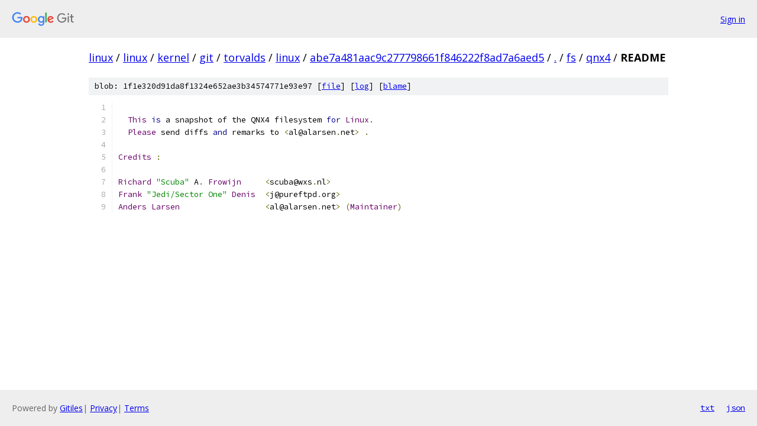

--- FILE ---
content_type: text/html; charset=utf-8
request_url: https://linux.googlesource.com/linux/kernel/git/torvalds/linux/+/abe7a481aac9c277798661f846222f8ad7a6aed5/fs/qnx4/README
body_size: 1262
content:
<!DOCTYPE html><html lang="en"><head><meta charset="utf-8"><meta name="viewport" content="width=device-width, initial-scale=1"><title>fs/qnx4/README - linux/kernel/git/torvalds/linux - Git at Google</title><link rel="stylesheet" type="text/css" href="/+static/base.css"><link rel="stylesheet" type="text/css" href="/+static/prettify/prettify.css"><!-- default customHeadTagPart --></head><body class="Site"><header class="Site-header"><div class="Header"><a class="Header-image" href="/"><img src="//www.gstatic.com/images/branding/lockups/2x/lockup_git_color_108x24dp.png" width="108" height="24" alt="Google Git"></a><div class="Header-menu"> <a class="Header-menuItem" href="https://accounts.google.com/AccountChooser?faa=1&amp;continue=https://linux.googlesource.com/login/linux/kernel/git/torvalds/linux/%2B/abe7a481aac9c277798661f846222f8ad7a6aed5/fs/qnx4/README">Sign in</a> </div></div></header><div class="Site-content"><div class="Container "><div class="Breadcrumbs"><a class="Breadcrumbs-crumb" href="/?format=HTML">linux</a> / <a class="Breadcrumbs-crumb" href="/linux/">linux</a> / <a class="Breadcrumbs-crumb" href="/linux/kernel/">kernel</a> / <a class="Breadcrumbs-crumb" href="/linux/kernel/git/">git</a> / <a class="Breadcrumbs-crumb" href="/linux/kernel/git/torvalds/">torvalds</a> / <a class="Breadcrumbs-crumb" href="/linux/kernel/git/torvalds/linux/">linux</a> / <a class="Breadcrumbs-crumb" href="/linux/kernel/git/torvalds/linux/+/abe7a481aac9c277798661f846222f8ad7a6aed5">abe7a481aac9c277798661f846222f8ad7a6aed5</a> / <a class="Breadcrumbs-crumb" href="/linux/kernel/git/torvalds/linux/+/abe7a481aac9c277798661f846222f8ad7a6aed5/">.</a> / <a class="Breadcrumbs-crumb" href="/linux/kernel/git/torvalds/linux/+/abe7a481aac9c277798661f846222f8ad7a6aed5/fs">fs</a> / <a class="Breadcrumbs-crumb" href="/linux/kernel/git/torvalds/linux/+/abe7a481aac9c277798661f846222f8ad7a6aed5/fs/qnx4">qnx4</a> / <span class="Breadcrumbs-crumb">README</span></div><div class="u-sha1 u-monospace BlobSha1">blob: 1f1e320d91da8f1324e652ae3b34574771e93e97 [<a href="/linux/kernel/git/torvalds/linux/+/abe7a481aac9c277798661f846222f8ad7a6aed5/fs/qnx4/README">file</a>] [<a href="/linux/kernel/git/torvalds/linux/+log/abe7a481aac9c277798661f846222f8ad7a6aed5/fs/qnx4/README">log</a>] [<a href="/linux/kernel/git/torvalds/linux/+blame/abe7a481aac9c277798661f846222f8ad7a6aed5/fs/qnx4/README">blame</a>]</div><table class="FileContents"><tr class="u-pre u-monospace FileContents-line"><td class="u-lineNum u-noSelect FileContents-lineNum" data-line-number="1"></td><td class="FileContents-lineContents" id="1"></td></tr><tr class="u-pre u-monospace FileContents-line"><td class="u-lineNum u-noSelect FileContents-lineNum" data-line-number="2"></td><td class="FileContents-lineContents" id="2"><span class="pln">  </span><span class="typ">This</span><span class="pln"> </span><span class="kwd">is</span><span class="pln"> a snapshot of the QNX4 filesystem </span><span class="kwd">for</span><span class="pln"> </span><span class="typ">Linux</span><span class="pun">.</span></td></tr><tr class="u-pre u-monospace FileContents-line"><td class="u-lineNum u-noSelect FileContents-lineNum" data-line-number="3"></td><td class="FileContents-lineContents" id="3"><span class="pln">  </span><span class="typ">Please</span><span class="pln"> send diffs </span><span class="kwd">and</span><span class="pln"> remarks to </span><span class="pun">&lt;</span><span class="pln">al@alarsen</span><span class="pun">.</span><span class="pln">net</span><span class="pun">&gt;</span><span class="pln"> </span><span class="pun">.</span></td></tr><tr class="u-pre u-monospace FileContents-line"><td class="u-lineNum u-noSelect FileContents-lineNum" data-line-number="4"></td><td class="FileContents-lineContents" id="4"><span class="pln">  </span></td></tr><tr class="u-pre u-monospace FileContents-line"><td class="u-lineNum u-noSelect FileContents-lineNum" data-line-number="5"></td><td class="FileContents-lineContents" id="5"><span class="typ">Credits</span><span class="pln"> </span><span class="pun">:</span></td></tr><tr class="u-pre u-monospace FileContents-line"><td class="u-lineNum u-noSelect FileContents-lineNum" data-line-number="6"></td><td class="FileContents-lineContents" id="6"></td></tr><tr class="u-pre u-monospace FileContents-line"><td class="u-lineNum u-noSelect FileContents-lineNum" data-line-number="7"></td><td class="FileContents-lineContents" id="7"><span class="typ">Richard</span><span class="pln"> </span><span class="str">&quot;Scuba&quot;</span><span class="pln"> A</span><span class="pun">.</span><span class="pln"> </span><span class="typ">Frowijn</span><span class="pln">     </span><span class="pun">&lt;</span><span class="pln">scuba@wxs</span><span class="pun">.</span><span class="pln">nl</span><span class="pun">&gt;</span></td></tr><tr class="u-pre u-monospace FileContents-line"><td class="u-lineNum u-noSelect FileContents-lineNum" data-line-number="8"></td><td class="FileContents-lineContents" id="8"><span class="typ">Frank</span><span class="pln"> </span><span class="str">&quot;Jedi/Sector One&quot;</span><span class="pln"> </span><span class="typ">Denis</span><span class="pln">  </span><span class="pun">&lt;</span><span class="pln">j@pureftpd</span><span class="pun">.</span><span class="pln">org</span><span class="pun">&gt;</span></td></tr><tr class="u-pre u-monospace FileContents-line"><td class="u-lineNum u-noSelect FileContents-lineNum" data-line-number="9"></td><td class="FileContents-lineContents" id="9"><span class="typ">Anders</span><span class="pln"> </span><span class="typ">Larsen</span><span class="pln">                  </span><span class="pun">&lt;</span><span class="pln">al@alarsen</span><span class="pun">.</span><span class="pln">net</span><span class="pun">&gt;</span><span class="pln"> </span><span class="pun">(</span><span class="typ">Maintainer</span><span class="pun">)</span></td></tr></table><script nonce="5ghBUUlfH855TlwnEmv7sg">for (let lineNumEl of document.querySelectorAll('td.u-lineNum')) {lineNumEl.onclick = () => {window.location.hash = `#${lineNumEl.getAttribute('data-line-number')}`;};}</script></div> <!-- Container --></div> <!-- Site-content --><footer class="Site-footer"><div class="Footer"><span class="Footer-poweredBy">Powered by <a href="https://gerrit.googlesource.com/gitiles/">Gitiles</a>| <a href="https://policies.google.com/privacy">Privacy</a>| <a href="https://policies.google.com/terms">Terms</a></span><span class="Footer-formats"><a class="u-monospace Footer-formatsItem" href="?format=TEXT">txt</a> <a class="u-monospace Footer-formatsItem" href="?format=JSON">json</a></span></div></footer></body></html>